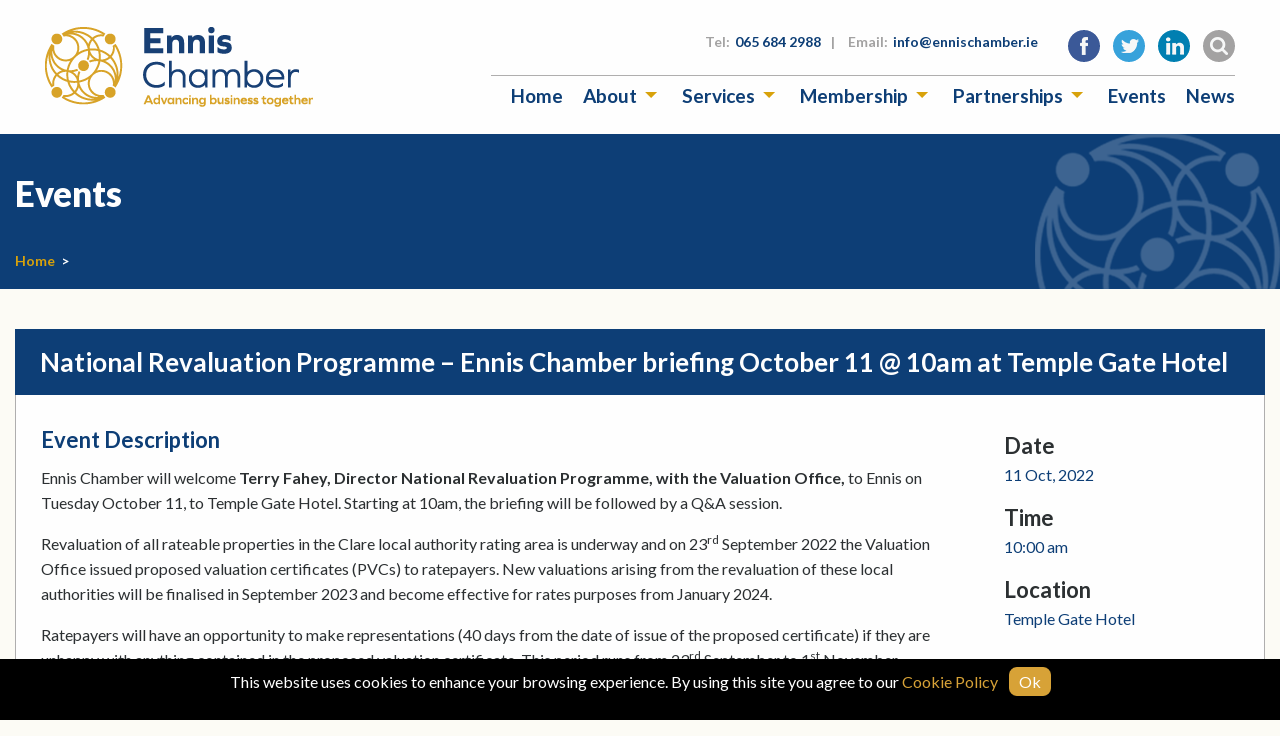

--- FILE ---
content_type: text/html; charset=UTF-8
request_url: https://www.ennischamber.ie/event/national-revaluation-programme-ennis-chamber-briefing-october-11-10am-at-temple-gate-hotel/
body_size: 16997
content:
<!doctype html>
<html lang="">
<head>
    <meta charset="utf-8">
<script type="text/javascript">
/* <![CDATA[ */
var gform;gform||(document.addEventListener("gform_main_scripts_loaded",function(){gform.scriptsLoaded=!0}),document.addEventListener("gform/theme/scripts_loaded",function(){gform.themeScriptsLoaded=!0}),window.addEventListener("DOMContentLoaded",function(){gform.domLoaded=!0}),gform={domLoaded:!1,scriptsLoaded:!1,themeScriptsLoaded:!1,isFormEditor:()=>"function"==typeof InitializeEditor,callIfLoaded:function(o){return!(!gform.domLoaded||!gform.scriptsLoaded||!gform.themeScriptsLoaded&&!gform.isFormEditor()||(gform.isFormEditor()&&console.warn("The use of gform.initializeOnLoaded() is deprecated in the form editor context and will be removed in Gravity Forms 3.1."),o(),0))},initializeOnLoaded:function(o){gform.callIfLoaded(o)||(document.addEventListener("gform_main_scripts_loaded",()=>{gform.scriptsLoaded=!0,gform.callIfLoaded(o)}),document.addEventListener("gform/theme/scripts_loaded",()=>{gform.themeScriptsLoaded=!0,gform.callIfLoaded(o)}),window.addEventListener("DOMContentLoaded",()=>{gform.domLoaded=!0,gform.callIfLoaded(o)}))},hooks:{action:{},filter:{}},addAction:function(o,r,e,t){gform.addHook("action",o,r,e,t)},addFilter:function(o,r,e,t){gform.addHook("filter",o,r,e,t)},doAction:function(o){gform.doHook("action",o,arguments)},applyFilters:function(o){return gform.doHook("filter",o,arguments)},removeAction:function(o,r){gform.removeHook("action",o,r)},removeFilter:function(o,r,e){gform.removeHook("filter",o,r,e)},addHook:function(o,r,e,t,n){null==gform.hooks[o][r]&&(gform.hooks[o][r]=[]);var d=gform.hooks[o][r];null==n&&(n=r+"_"+d.length),gform.hooks[o][r].push({tag:n,callable:e,priority:t=null==t?10:t})},doHook:function(r,o,e){var t;if(e=Array.prototype.slice.call(e,1),null!=gform.hooks[r][o]&&((o=gform.hooks[r][o]).sort(function(o,r){return o.priority-r.priority}),o.forEach(function(o){"function"!=typeof(t=o.callable)&&(t=window[t]),"action"==r?t.apply(null,e):e[0]=t.apply(null,e)})),"filter"==r)return e[0]},removeHook:function(o,r,t,n){var e;null!=gform.hooks[o][r]&&(e=(e=gform.hooks[o][r]).filter(function(o,r,e){return!!(null!=n&&n!=o.tag||null!=t&&t!=o.priority)}),gform.hooks[o][r]=e)}});
/* ]]> */
</script>

    <meta http-equiv="x-ua-compatible" content="ie=edge">
    <meta name="description" content="">
    <meta name="viewport" content="width=device-width, initial-scale=1.0, maximum-scale=1.0, user-scalable=0"/>
    <meta name="format-detection" content="telephone=no">

    <!-- CSS -->
    <link href="https://fonts.googleapis.com/css?family=Lato:300,300i,400,400i,700,700i,900,900i" rel="stylesheet">
    <link rel="stylesheet" type="text/css" href="https://www.ennischamber.ie/wp-content/themes/chamber/css/style.css"/>
    <link rel="stylesheet" type="text/css" href="https://www.ennischamber.ie/wp-content/themes/chamber/css/custom.css"/>

    
    <script src="https://maps.googleapis.com/maps/api/js?key=AIzaSyCQcd6ja9warNbyaoHp3h_o6sP0CEEcF9Q"></script>

    
<!-- MapPress Easy Google Maps Version:2.95.3 (https://www.mappresspro.com) -->
<link rel='stylesheet' id='tribe-events-views-v2-bootstrap-datepicker-styles-css' href='https://www.ennischamber.ie/wp-content/plugins/the-events-calendar/vendor/bootstrap-datepicker/css/bootstrap-datepicker.standalone.min.css?ver=6.15.13.1' type='text/css' media='all' />
<link rel='stylesheet' id='tec-variables-skeleton-css' href='https://www.ennischamber.ie/wp-content/plugins/the-events-calendar/common/build/css/variables-skeleton.css?ver=6.10.1' type='text/css' media='all' />
<link rel='stylesheet' id='tec-variables-full-css' href='https://www.ennischamber.ie/wp-content/plugins/the-events-calendar/common/build/css/variables-full.css?ver=6.10.1' type='text/css' media='all' />
<link rel='stylesheet' id='tribe-common-skeleton-style-css' href='https://www.ennischamber.ie/wp-content/plugins/the-events-calendar/common/build/css/common-skeleton.css?ver=6.10.1' type='text/css' media='all' />
<link rel='stylesheet' id='tribe-common-full-style-css' href='https://www.ennischamber.ie/wp-content/plugins/the-events-calendar/common/build/css/common-full.css?ver=6.10.1' type='text/css' media='all' />
<link rel='stylesheet' id='tribe-tooltipster-css-css' href='https://www.ennischamber.ie/wp-content/plugins/the-events-calendar/common/vendor/tooltipster/tooltipster.bundle.min.css?ver=6.10.1' type='text/css' media='all' />
<link rel='stylesheet' id='tribe-events-views-v2-skeleton-css' href='https://www.ennischamber.ie/wp-content/plugins/the-events-calendar/build/css/views-skeleton.css?ver=6.15.13.1' type='text/css' media='all' />
<link rel='stylesheet' id='tribe-events-views-v2-full-css' href='https://www.ennischamber.ie/wp-content/plugins/the-events-calendar/build/css/views-full.css?ver=6.15.13.1' type='text/css' media='all' />
<link rel='stylesheet' id='tribe-events-views-v2-print-css' href='https://www.ennischamber.ie/wp-content/plugins/the-events-calendar/build/css/views-print.css?ver=6.15.13.1' type='text/css' media='print' />
<!-- This site is running CAOS for WordPress -->
<meta name='robots' content='index, follow, max-image-preview:large, max-snippet:-1, max-video-preview:-1' />

	<!-- This site is optimized with the Yoast SEO plugin v26.7 - https://yoast.com/wordpress/plugins/seo/ -->
	<title>National Revaluation Programme - Ennis Chamber briefing October 11 @ 10am at Temple Gate Hotel - Ennis Chamber of Commerce | Co. Clare | Ireland</title>
	<link rel="canonical" href="https://www.ennischamber.ie/event/national-revaluation-programme-ennis-chamber-briefing-october-11-10am-at-temple-gate-hotel/" />
	<meta property="og:locale" content="en_GB" />
	<meta property="og:type" content="article" />
	<meta property="og:title" content="National Revaluation Programme - Ennis Chamber briefing October 11 @ 10am at Temple Gate Hotel - Ennis Chamber of Commerce | Co. Clare | Ireland" />
	<meta property="og:description" content="Ennis Chamber will welcome Terry Fahey, Director National Revaluation Programme, with the Valuation Office, to Ennis on Tuesday October 11, to Temple Gate Hotel. Starting at 10am, the briefing will be followed [&hellip;]" />
	<meta property="og:url" content="https://www.ennischamber.ie/event/national-revaluation-programme-ennis-chamber-briefing-october-11-10am-at-temple-gate-hotel/" />
	<meta property="og:site_name" content="Ennis Chamber of Commerce | Co. Clare | Ireland" />
	<meta name="twitter:card" content="summary_large_image" />
	<script type="application/ld+json" class="yoast-schema-graph">{"@context":"https://schema.org","@graph":[{"@type":"WebPage","@id":"https://www.ennischamber.ie/event/national-revaluation-programme-ennis-chamber-briefing-october-11-10am-at-temple-gate-hotel/","url":"https://www.ennischamber.ie/event/national-revaluation-programme-ennis-chamber-briefing-october-11-10am-at-temple-gate-hotel/","name":"National Revaluation Programme - Ennis Chamber briefing October 11 @ 10am at Temple Gate Hotel - Ennis Chamber of Commerce | Co. Clare | Ireland","isPartOf":{"@id":"https://www.ennischamber.ie/#website"},"datePublished":"2022-10-06T11:04:12+00:00","breadcrumb":{"@id":"https://www.ennischamber.ie/event/national-revaluation-programme-ennis-chamber-briefing-october-11-10am-at-temple-gate-hotel/#breadcrumb"},"inLanguage":"en-GB","potentialAction":[{"@type":"ReadAction","target":["https://www.ennischamber.ie/event/national-revaluation-programme-ennis-chamber-briefing-october-11-10am-at-temple-gate-hotel/"]}]},{"@type":"BreadcrumbList","@id":"https://www.ennischamber.ie/event/national-revaluation-programme-ennis-chamber-briefing-october-11-10am-at-temple-gate-hotel/#breadcrumb","itemListElement":[{"@type":"ListItem","position":1,"name":"Home","item":"https://www.ennischamber.ie/"},{"@type":"ListItem","position":2,"name":"Events","item":"https://www.ennischamber.ie/eventss/"},{"@type":"ListItem","position":3,"name":"National Revaluation Programme &#8211; Ennis Chamber briefing October 11 @ 10am at Temple Gate Hotel"}]},{"@type":"WebSite","@id":"https://www.ennischamber.ie/#website","url":"https://www.ennischamber.ie/","name":"Ennis Chamber of Commerce | Co. Clare | Ireland","description":"","potentialAction":[{"@type":"SearchAction","target":{"@type":"EntryPoint","urlTemplate":"https://www.ennischamber.ie/?s={search_term_string}"},"query-input":{"@type":"PropertyValueSpecification","valueRequired":true,"valueName":"search_term_string"}}],"inLanguage":"en-GB"},{"@type":"Event","name":"National Revaluation Programme &#8211; Ennis Chamber briefing October 11 @ 10am at Temple Gate Hotel","description":"Ennis Chamber will welcome Terry Fahey, Director National Revaluation Programme, with the Valuation Office, to Ennis on Tuesday October 11, to Temple Gate Hotel. Starting at 10am, the briefing will be followed [&hellip;]","url":"https://www.ennischamber.ie/event/national-revaluation-programme-ennis-chamber-briefing-october-11-10am-at-temple-gate-hotel/","eventAttendanceMode":"https://schema.org/OfflineEventAttendanceMode","eventStatus":"https://schema.org/EventScheduled","startDate":"2022-10-11T10:00:00+01:00","endDate":"2022-10-11T11:00:00+01:00","location":{"@type":"Place","name":"Temple Gate Hotel","description":"","url":"","address":{"@type":"PostalAddress","addressLocality":"Ennis","addressRegion":"Co Clare","addressCountry":"Ireland"},"telephone":"","sameAs":""},"organizer":{"@type":"Person","name":"Ennis Chamber","description":"","url":"https://www.ennischamber.ie/tee-time-ennis-chamber-golf-classic-set-for-september-14th/","telephone":"0656842988","email":"in&#102;o&#64;&#101;nn&#105;sc&#104;am&#98;er.&#105;e"},"@id":"https://www.ennischamber.ie/event/national-revaluation-programme-ennis-chamber-briefing-october-11-10am-at-temple-gate-hotel/#event","mainEntityOfPage":{"@id":"https://www.ennischamber.ie/event/national-revaluation-programme-ennis-chamber-briefing-october-11-10am-at-temple-gate-hotel/"}}]}</script>
	<!-- / Yoast SEO plugin. -->


<link rel='preconnect' href='//www.google-analytics.com' />
<link rel="alternate" title="oEmbed (JSON)" type="application/json+oembed" href="https://www.ennischamber.ie/wp-json/oembed/1.0/embed?url=https%3A%2F%2Fwww.ennischamber.ie%2Fevent%2Fnational-revaluation-programme-ennis-chamber-briefing-october-11-10am-at-temple-gate-hotel%2F" />
<link rel="alternate" title="oEmbed (XML)" type="text/xml+oembed" href="https://www.ennischamber.ie/wp-json/oembed/1.0/embed?url=https%3A%2F%2Fwww.ennischamber.ie%2Fevent%2Fnational-revaluation-programme-ennis-chamber-briefing-october-11-10am-at-temple-gate-hotel%2F&#038;format=xml" />
<style id='wp-img-auto-sizes-contain-inline-css' type='text/css'>
img:is([sizes=auto i],[sizes^="auto," i]){contain-intrinsic-size:3000px 1500px}
/*# sourceURL=wp-img-auto-sizes-contain-inline-css */
</style>

<link rel='stylesheet' id='tribe-events-v2-single-skeleton-css' href='https://www.ennischamber.ie/wp-content/plugins/the-events-calendar/build/css/tribe-events-single-skeleton.css?ver=6.15.13.1' type='text/css' media='all' />
<link rel='stylesheet' id='tribe-events-v2-single-skeleton-full-css' href='https://www.ennischamber.ie/wp-content/plugins/the-events-calendar/build/css/tribe-events-single-full.css?ver=6.15.13.1' type='text/css' media='all' />
<style id='wp-emoji-styles-inline-css' type='text/css'>

	img.wp-smiley, img.emoji {
		display: inline !important;
		border: none !important;
		box-shadow: none !important;
		height: 1em !important;
		width: 1em !important;
		margin: 0 0.07em !important;
		vertical-align: -0.1em !important;
		background: none !important;
		padding: 0 !important;
	}
/*# sourceURL=wp-emoji-styles-inline-css */
</style>
<link rel='stylesheet' id='wp-block-library-css' href='https://www.ennischamber.ie/wp-includes/css/dist/block-library/style.min.css?ver=6.9' type='text/css' media='all' />
<style id='wp-block-library-inline-css' type='text/css'>
/*wp_block_styles_on_demand_placeholder:696898fbef3b9*/
/*# sourceURL=wp-block-library-inline-css */
</style>
<style id='classic-theme-styles-inline-css' type='text/css'>
/*! This file is auto-generated */
.wp-block-button__link{color:#fff;background-color:#32373c;border-radius:9999px;box-shadow:none;text-decoration:none;padding:calc(.667em + 2px) calc(1.333em + 2px);font-size:1.125em}.wp-block-file__button{background:#32373c;color:#fff;text-decoration:none}
/*# sourceURL=/wp-includes/css/classic-themes.min.css */
</style>
<link rel='stylesheet' id='dc-cookie-notice-bar-css' href='https://www.ennischamber.ie/wp-content/plugins/cookie-notice-bar/public/css/dc-cookie-notice-bar-public.css?ver=1.3.0' type='text/css' media='all' />
<style id='dc-cookie-notice-bar-inline-css' type='text/css'>
#dc-cnb-container {
					    	bottom: 0;
						    background-color: #000000;
						    color: #ffffff;
						}

						#dc-cnb-button {
						    background-color: #d7a237;
						    color: #ffffff;
						    padding: 5px 10px;
						    border-radius: 8px;
						}

						#dc-cnb-read-more {
							color: #d7a237;
						}

						#dc-cnb-read-more:hover {
							color: #d6be93;
						}
/*# sourceURL=dc-cookie-notice-bar-inline-css */
</style>
<link rel='stylesheet' id='mappress-css' href='https://www.ennischamber.ie/wp-content/plugins/mappress-google-maps-for-wordpress/css/mappress.css?ver=2.95.3' type='text/css' media='all' />
<link rel='stylesheet' id='dashicons-css' href='https://www.ennischamber.ie/wp-includes/css/dashicons.min.css?ver=6.9' type='text/css' media='all' />
<link rel='stylesheet' id='to-top-css' href='https://www.ennischamber.ie/wp-content/plugins/to-top/public/css/to-top-public.css?ver=2.5.5' type='text/css' media='all' />
<link rel='stylesheet' id='slb_core-css' href='https://www.ennischamber.ie/wp-content/plugins/simple-lightbox/client/css/app.css?ver=2.9.4' type='text/css' media='all' />
<script type="text/javascript" src="https://www.ennischamber.ie/wp-includes/js/jquery/jquery.min.js?ver=3.7.1" id="jquery-core-js"></script>
<script type="text/javascript" src="https://www.ennischamber.ie/wp-includes/js/jquery/jquery-migrate.min.js?ver=3.4.1" id="jquery-migrate-js"></script>
<script type="text/javascript" src="https://www.ennischamber.ie/wp-content/plugins/the-events-calendar/common/build/js/tribe-common.js?ver=9c44e11f3503a33e9540" id="tribe-common-js"></script>
<script type="text/javascript" src="https://www.ennischamber.ie/wp-content/plugins/the-events-calendar/build/js/views/breakpoints.js?ver=4208de2df2852e0b91ec" id="tribe-events-views-v2-breakpoints-js"></script>
<script type="text/javascript" id="dc-cookie-notice-bar-js-extra">
/* <![CDATA[ */
var php_var = {"ajax_url":"https://www.ennischamber.ie/wp-admin/admin-ajax.php"};
//# sourceURL=dc-cookie-notice-bar-js-extra
/* ]]> */
</script>
<script type="text/javascript" src="https://www.ennischamber.ie/wp-content/plugins/cookie-notice-bar/public/js/dc-cookie-notice-bar-public.js?ver=1.3.0" id="dc-cookie-notice-bar-js"></script>
<script type="text/javascript" id="to-top-js-extra">
/* <![CDATA[ */
var to_top_options = {"scroll_offset":"100","icon_opacity":"65","style":"icon","icon_type":"dashicons-arrow-up-alt2","icon_color":"#ffffff","icon_bg_color":"#d6981b","icon_size":"32","border_radius":"5","image":"https://www.ennischamber.ie/wp-content/plugins/to-top/admin/images/default.png","image_width":"65","image_alt":"","location":"bottom-right","margin_x":"20","margin_y":"20","show_on_admin":"0","enable_autohide":"0","autohide_time":"2","enable_hide_small_device":"0","small_device_max_width":"640","reset":"0"};
//# sourceURL=to-top-js-extra
/* ]]> */
</script>
<script async type="text/javascript" src="https://www.ennischamber.ie/wp-content/plugins/to-top/public/js/to-top-public.js?ver=2.5.5" id="to-top-js"></script>
<script type="text/javascript" src="https://www.ennischamber.ie/wp-content/themes/chamber/js/myloadmore.js?ver=6.9" id="my_loadmore-js"></script>
<script data-cfasync="false" type="text/javascript" src="https://www.ennischamber.ie/wp-content/uploads/caos/323bbec0.js?id=G-ZLG6W05N38" id="caos-gtag-js"></script>
<script data-cfasync="false" type="text/javascript" id="caos-gtag-js-after">
/* <![CDATA[ */
    window.dataLayer = window.dataLayer || [];

    function gtag() {
        dataLayer.push(arguments);
    }

    gtag('js', new Date());
    gtag('config', 'G-ZLG6W05N38', {"cookie_domain":"www.ennischamber.ie","cookie_flags":"samesite=none;secure","allow_google_signals":true});
	
//# sourceURL=caos-gtag-js-after
/* ]]> */
</script>
<link rel="https://api.w.org/" href="https://www.ennischamber.ie/wp-json/" /><link rel="alternate" title="JSON" type="application/json" href="https://www.ennischamber.ie/wp-json/wp/v2/tribe_events/14491" /><link rel="EditURI" type="application/rsd+xml" title="RSD" href="https://www.ennischamber.ie/xmlrpc.php?rsd" />
<link rel='shortlink' href='https://www.ennischamber.ie/?p=14491' />
<meta name="tec-api-version" content="v1"><meta name="tec-api-origin" content="https://www.ennischamber.ie"><link rel="alternate" href="https://www.ennischamber.ie/wp-json/tribe/events/v1/events/14491" /><!-- Google Analytics is disabled, Reason: GA ID is not set (v1.5.0)-->
<link rel="icon" href="https://www.ennischamber.ie/wp-content/uploads/2018/03/favicon-45x45.png" sizes="32x32" />
<link rel="icon" href="https://www.ennischamber.ie/wp-content/uploads/2018/03/favicon-600x600.png" sizes="192x192" />
<link rel="apple-touch-icon" href="https://www.ennischamber.ie/wp-content/uploads/2018/03/favicon-600x600.png" />
<meta name="msapplication-TileImage" content="https://www.ennischamber.ie/wp-content/uploads/2018/03/favicon-600x600.png" />
		<style type="text/css" id="wp-custom-css">
			

body {
    overflow-x: hidden;
}

.content h4 {
    margin-bottom: 5px;
    margin-top: 10px;
}

/*Gravity Form*/
.gform_wrapper .form_saved_message {
    background-color: rgb(252, 251, 245);
}

.form_saved_message_sent {
    background-color: rgb(252, 251, 245);
}

.form_saved_message_sent {
    color: rgb(13, 62, 118);
}
/*Gravity Form*/

div.form_saved_message div.form_saved_message_emailform form input[type="submit"] {
    background-color: rgb(252, 251, 245);
    border: 1px solid rgb(216, 162, 11);
	color: rgb(20, 68, 122);
}

.page-template-members a.button.solid {
    display: none;
}

dl, ol, ul {
    list-style-position: inside;
}

.su-button-style-flat span {
    padding: 11px 16px!important;
    font-size: 18px!important;
}

.sponsors {
    background: #fff;
}

.su-spoiler-title {
    font-size: 16px!important;
    text-transform: capitalize;
}

.member-main__body .medium-auto ul li::before, .content ul li::before,
.jobs-entry__text ul li::before {
    color: #0e3e75;
    content: "• ";
    margin-left: -1rem;
    margin-right: .25rem;
}

.member-main__body .medium-auto ul, 
.content ul, .jobs-entry__text ul  {
    margin-left: 1rem;
    list-style-type: none;
}

.submenu a {
    line-height: 1.3;
}

span.su-spoiler-icon {
    font-size: 1.35rem;
    text-transform: capitalize;
}

.su-spoiler-style-default {
  color: #d8a329;
}

.su-spoiler-style-default:hover .su-spoiler-title, .su-spoiler-style-default:hover span.su-spoiler-icon{
    color: #d8a329;
}

.su-spoiler-content {
    color: #2c3032;
}

.su-spoiler-closed {
    color: #0e3e75;
}

.content img {
    padding-bottom: 1.2rem;
}

.content h3 {
    font-size: 1.5rem;
    text-transform: none;    font-weight: bold;
}

.content h4 {
    font-size: 1.25rem;
    font-weight: bold;
    margin-bottom: 5px;
}

.content h6 {
    font-size: 1.1rem;
    font-weight: bold;

}


.single-tribe_events .ssbp-wrap {
	    margin-top: 1.5rem;
    margin-bottom: 1.25rem;
}

.gallery-item {
    padding: 10px;
}

.content .gallery-item img {
    padding-bottom: 0px;
    margin-bottom: 5px;
}

.wp-caption-text {
    font-size: .8rem;
    line-height: 1.3;
    padding: 0 10px 0 10px;
}

a.show-mobile {
	display: none;
}

.su-table.su-table-responsive th {
    text-align: center !important;
    padding: 1em !important;
    font-size: 1em !important;
    font-weight: 800!important;
    color: #fff !important;
    border: 1px solid #142840 !important;
    background: #0e3e75 !important;
}

.su-table.su-table-responsive table.members-table{
    width: 100% !important;
}


button.flickity-prev-next-button {
    opacity: 0.5;
}

button.flickity-prev-next-button:hover {
    opacity: 0.75;
}

button.js-cm-submit-button {
    display: inline-block;
    vertical-align: middle;
    margin: 0;
    font-family: inherit;
    padding: 10px 15px;
    -webkit-appearance: none;
    border: 1px solid transparent;
    border-radius: 0;
    transition: background-color .25s ease-out,color .25s ease-out;
    font-size: 1.125rem;
    line-height: 1;
    text-align: center;
    cursor: pointer;
    background-color: #d8a20b;
    color: #fefefe;
    text-transform: uppercase;
    font-weight: 700;
    text-decoration: none!important;
    outline: 0!important;
    margin-top: .5rem;
}

button.js-cm-submit-button:hover {
    background-color: #b88a09;
    border-color: #b88a09;
}

.su-button-style-flat span {
    padding: 11px 16px!important;
    font-size: 18px!important;
    font-weight: 700;
}


.su-box-title {
    font-size: 28px!important;
}

.su-button-style-flat:hover span {
    top: 0px; 
    background-color: #b88a09;
    border-color: #b88a09;
}

form#subForm input {
    margin: .5rem 0 1rem 0;
}

form#subForm label {
    font-weight: 700;
}

body.page div#ssba-classic-2 {
    display: none!important;
}

.jobs-entry__text h2 {
    font-weight: 900;
    font-size: 1.875rem;
    color: #0d3e76;
    margin-bottom: .625rem;
}


.jobs-entry__text h3 {
    font-size: 1.5rem;
    text-transform: none;
    font-weight: bold;
    margin-bottom: .3125rem;
}

.jobs-entry__text {
    background: #fefefe;
    border: 1px solid #afaeae;
    padding: 1.5625rem!important;
    margin-bottom: 2.1875rem;
	    margin-right: .9375rem;
    margin-left: .9375rem;
}

.content h3 {
    margin-bottom: 1rem;
}

.content img, .content .gallery-item img, #gallery-2 img {
    border: 	2px solid #d9a20c!important;
    padding: .2rem;
}

.gallery dd.wp-caption-text {
    display: none;
}

#slb_viewer_wrap .slb_theme_slb_default .slb_group_status {
    color: #777;
    font-style: normal!important;
    font-size: 16px!important;
}

#slb_viewer_wrap .slb_theme_slb_default .slb_data_title, #slb_viewer_wrap .slb_theme_slb_default .slb_group_status {
    margin-right: .2em;
    font-weight: 700;
    color: #0d3e76;
    font-size: 24px;
    margin: 0;
    font-family: "Lato",sans-serif!important;
    font-style: normal;
    display: block;
    text-align: center;
    padding: 0.3rem 0 0!important;
}

#slb_viewer_wrap .slb_theme_slb_default .slb_container {
    box-shadow: 0 0 64px -40px #fcfcfc;
    border-radius: 0px!important;
    background: #fefefe!important;
    border: 1px solid #afaeae!important;
}


body.page-id-1130 .widget_text.card-widget {
	display: none;
}

/* Fix borders in Map */
.content .mapp-layout img {
    border: unset !important;
}

/*
 * 
 * Responsive 
 * 
 * */

@media print, screen and (min-width: 70em){
.main-carousel .carousel-cell {
    height: 40.625rem;
}
}

@media screen and (max-width: 70em){

	.main-carousel {
    margin-bottom: 3rem;
}
	
}

@media screen and (max-width: 40em){

	.main-carousel {
    margin-bottom: 2rem;
}
	
}

@media screen and (min-width: 40em){
	.page-top h1 {
    font-size: 2.1875rem;
    margin-bottom: 2.2rem;
}

.page-top .grid-container {
    padding-top: 2.2rem;
}

	
}


@media screen and (max-width: 450px){
	
a.show-mobile {
	display: block;
}	
	
	a.hide-mobile {
	display: none;
}
	
	th.email {
    width: 40%;
}
	
}		</style>
		<!-- To Top Custom CSS --><style type='text/css'>#to_top_scrollup {background-color: #d6981b;opacity: 0.65;}</style></head>
<body data-rsssl=1 class="wp-singular tribe_events-template-default single single-tribe_events postid-14491 wp-theme-chamber tribe-no-js page-template-ennis-chamber events-single tribe-events-style-full tribe-events-style-theme">

<header class="header">

     <div class="grid-container">
        <div class="grid-x grid-padding-x align-middle">

            <div class="cell header__logo-holder">
                <a class="header__logo" href="/"></a>
            </div>

            <div class="cell header__spacer"></div>

            <div class="cell header__links-holder">

                <div class="header__top-links">
                    <div class="grid-x grid-padding-x align-middle align-middle">

                        <div class="cell auto show-for-large"></div>

                        <div class="cell small-12 header__top-links-contacts for-toggle">
                            <span class="label">Tel: </span><a href="tel:065 684 2988">065 684 2988</a><span class="sep">|</span>
                            <span class="label">Email: </span><a href="mailto:info@ennischamber.ie">info@ennischamber.ie</a>
                        </div>

                        <div class="cell small-12 medium-shrink for-toggle hide search-form-holder">

                            <form role="search" method="get" class="search-form" action="https://www.ennischamber.ie/">
                                <input type="search" class="search-field"
                                       placeholder="Search …"
                                       value="" name="s"
                                       title="Search for:" />
                            </form>

                        </div>

                        <div class="cell small-12 header__top-links-icons">
                                                                                        <a class="social-link social-link--facebook for-toggle" href="https://www.facebook.com/EnnisChamber/" rel="nofollow" target="_blank"></a>
                            
                                                        <a class="social-link social-link--twitter for-toggle" href="https://twitter.com/ennischamber?lang=en" rel="nofollow" target="_blank"></a>
                            
                                                        <a class="social-link social-link--linkedin for-toggle" href="https://www.linkedin.com/groups?home=&gid=4250564&trk=anet_ug_hm" rel="nofollow" target="_blank"></a>
                            
                            
                            <a class="social-link social-link--search" href=""></a>

                            <a class="social-link social-link--menu hide-for-large" href="#"></a>
                        </div>

                    </div>
                </div>

                <div class="header__menu-holder">
                    <div id="main-menu">
                        <ul id="menu-main-menu" class="vertical large-horizontal menu" data-responsive-menu="small-dropdown"><li id="menu-item-103" class="menu-item menu-item-type-post_type menu-item-object-page menu-item-home menu-item-103"><a href="https://www.ennischamber.ie/">Home</a></li>
<li id="menu-item-218" class="menu-item menu-item-type-post_type menu-item-object-page menu-item-has-children menu-item-218"><a href="https://www.ennischamber.ie/about/">About</a>
<ul class="vertical menu">
	<li id="menu-item-9439" class="menu-item menu-item-type-post_type menu-item-object-page menu-item-9439"><a href="https://www.ennischamber.ie/about/">About Us</a></li>
	<li id="menu-item-8286" class="menu-item menu-item-type-post_type menu-item-object-page menu-item-8286"><a href="https://www.ennischamber.ie/about/what-we-do/">What We Do</a></li>
	<li id="menu-item-620" class="menu-item menu-item-type-post_type menu-item-object-page menu-item-620"><a href="https://www.ennischamber.ie/about/our-people/">Our People</a></li>
	<li id="menu-item-9398" class="menu-item menu-item-type-post_type menu-item-object-page menu-item-9398"><a href="https://www.ennischamber.ie/about/why-ennis/">Why Ennis</a></li>
</ul>
</li>
<li id="menu-item-217" class="menu-item menu-item-type-post_type menu-item-object-page menu-item-has-children menu-item-217"><a href="https://www.ennischamber.ie/services-2/">Services</a>
<ul class="vertical menu">
	<li id="menu-item-9442" class="menu-item menu-item-type-post_type menu-item-object-page menu-item-9442"><a href="https://www.ennischamber.ie/services-2/">Our Services</a></li>
	<li id="menu-item-639" class="menu-item menu-item-type-post_type menu-item-object-page menu-item-639"><a href="https://www.ennischamber.ie/services-2/certificates-of-origin/">Certificates of Origin</a></li>
	<li id="menu-item-14154" class="menu-item menu-item-type-post_type menu-item-object-page menu-item-14154"><a href="https://www.ennischamber.ie/services-2/business-awards/">Clare Business Excellence Awards 2025</a></li>
</ul>
</li>
<li id="menu-item-105" class="menu-item menu-item-type-post_type menu-item-object-page menu-item-has-children menu-item-105"><a href="https://www.ennischamber.ie/membership/">Membership</a>
<ul class="vertical menu">
	<li id="menu-item-9440" class="menu-item menu-item-type-post_type menu-item-object-page menu-item-9440"><a href="https://www.ennischamber.ie/membership/">Become a Member</a></li>
	<li id="menu-item-1120" class="menu-item menu-item-type-post_type menu-item-object-page menu-item-1120"><a href="https://www.ennischamber.ie/membership/online-application/">Online Application</a></li>
	<li id="menu-item-106" class="menu-item menu-item-type-post_type menu-item-object-page menu-item-106"><a href="https://www.ennischamber.ie/membership/members/">Members Directory</a></li>
	<li id="menu-item-476" class="menu-item menu-item-type-post_type menu-item-object-page menu-item-476"><a href="https://www.ennischamber.ie/membership/promotions/">Promotions</a></li>
</ul>
</li>
<li id="menu-item-681" class="menu-item menu-item-type-post_type menu-item-object-page menu-item-has-children menu-item-681"><a href="https://www.ennischamber.ie/partnerships/">Partnerships</a>
<ul class="vertical menu">
	<li id="menu-item-9441" class="menu-item menu-item-type-post_type menu-item-object-page menu-item-9441"><a href="https://www.ennischamber.ie/partnerships/">Our Partnerships</a></li>
	<li id="menu-item-660" class="menu-item menu-item-type-post_type menu-item-object-page menu-item-660"><a href="https://www.ennischamber.ie/partnerships/ennis-coach-friendly-destination/">Coach Friendly Destination</a></li>
	<li id="menu-item-685" class="menu-item menu-item-type-post_type menu-item-object-page menu-item-685"><a href="https://www.ennischamber.ie/partnerships/tidy-towns/">Tidy Towns</a></li>
	<li id="menu-item-654" class="menu-item menu-item-type-post_type menu-item-object-page menu-item-654"><a href="https://www.ennischamber.ie/partnerships/purple-flag/">Purple Flag</a></li>
	<li id="menu-item-14480" class="menu-item menu-item-type-post_type menu-item-object-page menu-item-14480"><a href="https://www.ennischamber.ie/partnerships/aec-2/">Atlantic Economic Corridor (AEC)</a></li>
	<li id="menu-item-12322" class="menu-item menu-item-type-post_type menu-item-object-page menu-item-12322"><a href="https://www.ennischamber.ie/partnerships/ennis-street-radio-2020/">Ennis Street Radio 2020</a></li>
</ul>
</li>
<li id="menu-item-13960" class="menu-item menu-item-type-post_type menu-item-object-page menu-item-13960"><a href="https://www.ennischamber.ie/events/">Events</a></li>
<li id="menu-item-108" class="menu-item menu-item-type-post_type menu-item-object-page menu-item-108"><a href="https://www.ennischamber.ie/news/">News</a></li>
</ul>
                    </div>
                </div>
            </div>

        </div>
     </div>

</header>


<section class="page-top">
    <div class="grid-container">

        <div class="grid-x grid-padding-x">
            <div class="cell small-12">
                <h1>Events</h1>
            </div>

            <div class="cell small-12 align-self-bottom breadcrumbs">
                <span property="itemListElement" typeof="ListItem"><a property="item" typeof="WebPage" href="https://www.ennischamber.ie" class="home"><span property="name">Home</span></a><meta property="position" content="1"></span><span class="sep">&gt;</span><span property="itemListElement" typeof="ListItem"><span property="name"></span><meta property="position" content="2"></span>            </div>
        </div>

    </div>
</section>

    <div class="grid-container">
        <div class="grid-x grid-padding-x">

            <div class="cell small-12">

                <div class="member-main member-main--job">
                    <div class="member-main__header">
                        <h2>National Revaluation Programme &#8211; Ennis Chamber briefing October 11 @ 10am at Temple Gate Hotel</h2>
                    </div>

                    <div class="member-main__body">
                        <div class="grid-x grid-padding-x">
                            <div class="cell small-12 medium-auto">

                                <div class="cell small-12 event-item__meta hide-for-medium">
                                    <div class="grid-x grid-padding-x">
                                        <div class="cell small-12 medium-shrink">
                                            <span class="event-item__time">11 Oct, 2022, 10:00 am</span>
                                        </div>
                                        <div class="cell small-12 medium-shrink">
                                            <span class="event-item__location">Temple Gate Hotel</span>
                                        </div>
                                    </div>
                                </div>

                                <h4>Event Description</h4>

                                
                                <p class="x_MsoNormal">Ennis Chamber will welcome <b>Terry Fahey, Director National Revaluation Programme, with the Valuation Office, </b>to Ennis on Tuesday October 11, to Temple Gate Hotel. Starting at 10am, the briefing will be followed by a Q&amp;A session.</p>
<p class="x_MsoNormal">Revaluation of all rateable properties in the Clare local authority rating area is underway and on 23<sup>rd</sup> September 2022 the Valuation Office issued proposed valuation certificates (PVCs) to ratepayers. New valuations arising from the revaluation of these local authorities will be finalised in September 2023 and become effective for rates purposes from January 2024.</p>
<p class="x_MsoNormal">Ratepayers will have an opportunity to make representations (40 days from the date of issue of the proposed certificate) if they are unhappy with anything contained in the proposed valuation certificate. This period runs from 23<sup>rd</sup> September to 1<sup>st</sup> November 2022.</p>
<p class="x_MsoNormal">This is an excellent opportunity to ask questions of the Director of the National Revaluation Programme.  To attend the briefing on Tuesday October 11<sup>th</sup> at 10am, please book your place via email to:  info@ennischamber.ie</p>
<p class="x_MsoNormal">

                                
                                <div class="event-form">
                                    <h4>Event Enquiry</h4>

                                    
                <div class='gf_browser_unknown gform_wrapper gform_legacy_markup_wrapper gform-theme--no-framework' data-form-theme='legacy' data-form-index='0' id='gform_wrapper_3' ><div id='gf_3' class='gform_anchor' tabindex='-1'></div><form method='post' enctype='multipart/form-data' target='gform_ajax_frame_3' id='gform_3'  action='/event/national-revaluation-programme-ennis-chamber-briefing-october-11-10am-at-temple-gate-hotel/#gf_3' data-formid='3' novalidate>
                        <div class='gform-body gform_body'><ul id='gform_fields_3' class='gform_fields top_label form_sublabel_below description_below validation_below'><li id="field_3_7" class="gfield gfield--type-hidden gform_hidden field_sublabel_below gfield--no-description field_description_below field_validation_below gfield_visibility_visible"  ><div class='ginput_container ginput_container_text'><input name='input_7' id='input_3_7' type='hidden' class='gform_hidden'  aria-invalid="false" value='' /></div></li><li id="field_3_8" class="gfield gfield--type-hidden gform_hidden field_sublabel_below gfield--no-description field_description_below field_validation_below gfield_visibility_visible"  ><div class='ginput_container ginput_container_text'><input name='input_8' id='input_3_8' type='hidden' class='gform_hidden'  aria-invalid="false" value='https://www.ennischamber.ie/event/national-revaluation-programme-ennis-chamber-briefing-october-11-10am-at-temple-gate-hotel/' /></div></li><li id="field_3_5" class="gfield gfield--type-text gf_left_half gfield_contains_required field_sublabel_below gfield--no-description field_description_below field_validation_below gfield_visibility_visible"  ><label class='gfield_label gform-field-label' for='input_3_5'>First Name<span class="gfield_required"><span class="gfield_required gfield_required_asterisk">*</span></span></label><div class='ginput_container ginput_container_text'><input name='input_5' id='input_3_5' type='text' value='' class='medium'    placeholder='First Name' aria-required="true" aria-invalid="false"   /></div></li><li id="field_3_6" class="gfield gfield--type-text gf_right_half gfield_contains_required field_sublabel_below gfield--no-description field_description_below field_validation_below gfield_visibility_visible"  ><label class='gfield_label gform-field-label' for='input_3_6'>Last Name<span class="gfield_required"><span class="gfield_required gfield_required_asterisk">*</span></span></label><div class='ginput_container ginput_container_text'><input name='input_6' id='input_3_6' type='text' value='' class='medium'    placeholder='Last Name' aria-required="true" aria-invalid="false"   /></div></li><li id="field_3_2" class="gfield gfield--type-email gf_left_half gfield_contains_required field_sublabel_below gfield--no-description field_description_below field_validation_below gfield_visibility_visible"  ><label class='gfield_label gform-field-label screen-reader-text' for='input_3_2'>Email<span class="gfield_required"><span class="gfield_required gfield_required_asterisk">*</span></span></label><div class='ginput_container ginput_container_email'>
                            <input name='input_2' id='input_3_2' type='email' value='' class='medium'   placeholder='Email' aria-required="true" aria-invalid="false"  />
                        </div></li><li id="field_3_3" class="gfield gfield--type-phone gf_right_half gfield_contains_required field_sublabel_below gfield--no-description field_description_below field_validation_below gfield_visibility_visible"  ><label class='gfield_label gform-field-label screen-reader-text' for='input_3_3'>Phone<span class="gfield_required"><span class="gfield_required gfield_required_asterisk">*</span></span></label><div class='ginput_container ginput_container_phone'><input name='input_3' id='input_3_3' type='tel' value='' class='medium'  placeholder='Phone' aria-required="true" aria-invalid="false"   /></div></li><li id="field_3_4" class="gfield gfield--type-textarea gfield_contains_required field_sublabel_below gfield--no-description field_description_below field_validation_below gfield_visibility_visible"  ><label class='gfield_label gform-field-label screen-reader-text' for='input_3_4'>Message<span class="gfield_required"><span class="gfield_required gfield_required_asterisk">*</span></span></label><div class='ginput_container ginput_container_textarea'><textarea name='input_4' id='input_3_4' class='textarea medium'    placeholder='Message' aria-required="true" aria-invalid="false"   rows='10' cols='50'></textarea></div></li></ul></div>
        <div class='gform-footer gform_footer top_label'> <input type='submit' id='gform_submit_button_3' class='gform_button button' onclick='gform.submission.handleButtonClick(this);' data-submission-type='submit' value='Submit'  /> <input type='hidden' name='gform_ajax' value='form_id=3&amp;title=&amp;description=&amp;tabindex=0&amp;theme=legacy&amp;styles=[]&amp;hash=1459ea2cd26a685ac641f995271274e0' />
            <input type='hidden' class='gform_hidden' name='gform_submission_method' data-js='gform_submission_method_3' value='iframe' />
            <input type='hidden' class='gform_hidden' name='gform_theme' data-js='gform_theme_3' id='gform_theme_3' value='legacy' />
            <input type='hidden' class='gform_hidden' name='gform_style_settings' data-js='gform_style_settings_3' id='gform_style_settings_3' value='[]' />
            <input type='hidden' class='gform_hidden' name='is_submit_3' value='1' />
            <input type='hidden' class='gform_hidden' name='gform_submit' value='3' />
            
            <input type='hidden' class='gform_hidden' name='gform_unique_id' value='' />
            <input type='hidden' class='gform_hidden' name='state_3' value='WyJbXSIsIjM3MDc2NzM2ZmVlMTgyNmVkNmRiNzY3N2YxM2E3NDhkIl0=' />
            <input type='hidden' autocomplete='off' class='gform_hidden' name='gform_target_page_number_3' id='gform_target_page_number_3' value='0' />
            <input type='hidden' autocomplete='off' class='gform_hidden' name='gform_source_page_number_3' id='gform_source_page_number_3' value='1' />
            <input type='hidden' name='gform_field_values' value='' />
            
        </div>
                        </form>
                        </div>
		                <iframe style='display:none;width:0px;height:0px;' src='about:blank' name='gform_ajax_frame_3' id='gform_ajax_frame_3' title='This iframe contains the logic required to handle Ajax powered Gravity Forms.'></iframe>
		                <script type="text/javascript">
/* <![CDATA[ */
 gform.initializeOnLoaded( function() {gformInitSpinner( 3, 'https://www.ennischamber.ie/wp-content/plugins/gravityforms/images/spinner.svg', true );jQuery('#gform_ajax_frame_3').on('load',function(){var contents = jQuery(this).contents().find('*').html();var is_postback = contents.indexOf('GF_AJAX_POSTBACK') >= 0;if(!is_postback){return;}var form_content = jQuery(this).contents().find('#gform_wrapper_3');var is_confirmation = jQuery(this).contents().find('#gform_confirmation_wrapper_3').length > 0;var is_redirect = contents.indexOf('gformRedirect(){') >= 0;var is_form = form_content.length > 0 && ! is_redirect && ! is_confirmation;var mt = parseInt(jQuery('html').css('margin-top'), 10) + parseInt(jQuery('body').css('margin-top'), 10) + 100;if(is_form){jQuery('#gform_wrapper_3').html(form_content.html());if(form_content.hasClass('gform_validation_error')){jQuery('#gform_wrapper_3').addClass('gform_validation_error');} else {jQuery('#gform_wrapper_3').removeClass('gform_validation_error');}setTimeout( function() { /* delay the scroll by 50 milliseconds to fix a bug in chrome */ jQuery(document).scrollTop(jQuery('#gform_wrapper_3').offset().top - mt); }, 50 );if(window['gformInitDatepicker']) {gformInitDatepicker();}if(window['gformInitPriceFields']) {gformInitPriceFields();}var current_page = jQuery('#gform_source_page_number_3').val();gformInitSpinner( 3, 'https://www.ennischamber.ie/wp-content/plugins/gravityforms/images/spinner.svg', true );jQuery(document).trigger('gform_page_loaded', [3, current_page]);window['gf_submitting_3'] = false;}else if(!is_redirect){var confirmation_content = jQuery(this).contents().find('.GF_AJAX_POSTBACK').html();if(!confirmation_content){confirmation_content = contents;}jQuery('#gform_wrapper_3').replaceWith(confirmation_content);jQuery(document).scrollTop(jQuery('#gf_3').offset().top - mt);jQuery(document).trigger('gform_confirmation_loaded', [3]);window['gf_submitting_3'] = false;wp.a11y.speak(jQuery('#gform_confirmation_message_3').text());}else{jQuery('#gform_3').append(contents);if(window['gformRedirect']) {gformRedirect();}}jQuery(document).trigger("gform_pre_post_render", [{ formId: "3", currentPage: "current_page", abort: function() { this.preventDefault(); } }]);        if (event && event.defaultPrevented) {                return;        }        const gformWrapperDiv = document.getElementById( "gform_wrapper_3" );        if ( gformWrapperDiv ) {            const visibilitySpan = document.createElement( "span" );            visibilitySpan.id = "gform_visibility_test_3";            gformWrapperDiv.insertAdjacentElement( "afterend", visibilitySpan );        }        const visibilityTestDiv = document.getElementById( "gform_visibility_test_3" );        let postRenderFired = false;        function triggerPostRender() {            if ( postRenderFired ) {                return;            }            postRenderFired = true;            gform.core.triggerPostRenderEvents( 3, current_page );            if ( visibilityTestDiv ) {                visibilityTestDiv.parentNode.removeChild( visibilityTestDiv );            }        }        function debounce( func, wait, immediate ) {            var timeout;            return function() {                var context = this, args = arguments;                var later = function() {                    timeout = null;                    if ( !immediate ) func.apply( context, args );                };                var callNow = immediate && !timeout;                clearTimeout( timeout );                timeout = setTimeout( later, wait );                if ( callNow ) func.apply( context, args );            };        }        const debouncedTriggerPostRender = debounce( function() {            triggerPostRender();        }, 200 );        if ( visibilityTestDiv && visibilityTestDiv.offsetParent === null ) {            const observer = new MutationObserver( ( mutations ) => {                mutations.forEach( ( mutation ) => {                    if ( mutation.type === 'attributes' && visibilityTestDiv.offsetParent !== null ) {                        debouncedTriggerPostRender();                        observer.disconnect();                    }                });            });            observer.observe( document.body, {                attributes: true,                childList: false,                subtree: true,                attributeFilter: [ 'style', 'class' ],            });        } else {            triggerPostRender();        }    } );} ); 
/* ]]> */
</script>
                                </div>
                                
                            </div>

                            <div class="cell small-12 medium-shrink">
                                <div class="member-main__contacts">
                                    <ul>
                                        <li>
                                            <h5>Date</h5>
                                            <p>11 Oct, 2022</p>
                                        </li>

                                        <li>
                                            <h5>Time</h5>
                                            <p>10:00 am</p>
                                        </li>

                                                                                    <li>
                                                <h5>Location</h5>
                                                <p>Temple Gate Hotel</p>
                                            </li>
                                        
                                        
                                        

                                        
                                        
                                    </ul>
                                </div>
                            </div>

                            
                            <div class="cell small-12">
                                <a class="back-link" href="/events/">&larr; View all events</a>
                            </div>

                            <div class="cell small-12">
                                <!-- Simple Share Buttons Adder (8.5.3) simplesharebuttons.com --><div class="ssba-classic-2 ssba ssbp-wrap alignleft ssbp--theme-1"><div style="text-align:left"><span class="ssba-share-text">Share this...</span><br/><a data-site="facebook" class="ssba_facebook_share ssba_share_link" href="https://www.facebook.com/sharer.php?t=&u=https://www.ennischamber.ie/event/national-revaluation-programme-ennis-chamber-briefing-october-11-10am-at-temple-gate-hotel/"  target=_blank  style="color:; background-color: ; height: 48px; width: 48px; " ><img src="https://www.ennischamber.ie/wp-content/plugins/simple-share-buttons-adder/buttons/somacro/facebook.png" style="width: 35px;" title="facebook" class="ssba ssba-img" alt="Share on facebook" /><div title="Facebook" class="ssbp-text">Facebook</div></a><a data-site="pinterest" class="ssba_pinterest_share ssba_share_link" href="https://pinterest.com/pin/create/button/?description=&media=&url=https://www.ennischamber.ie/event/national-revaluation-programme-ennis-chamber-briefing-october-11-10am-at-temple-gate-hotel/"  target=_blank  style="color:; background-color: ; height: 48px; width: 48px; " ><img src="https://www.ennischamber.ie/wp-content/plugins/simple-share-buttons-adder/buttons/somacro/pinterest.png" style="width: 35px;" title="pinterest" class="ssba ssba-img" alt="Share on pinterest" /><div title="Pinterest" class="ssbp-text">Pinterest</div></a><a data-site="twitter" class="ssba_twitter_share ssba_share_link" href="https://twitter.com/intent/tweet?text=&url=https://www.ennischamber.ie/event/national-revaluation-programme-ennis-chamber-briefing-october-11-10am-at-temple-gate-hotel/&via="  target=_blank  style="color:; background-color: ; height: 48px; width: 48px; " ><img src="https://www.ennischamber.ie/wp-content/plugins/simple-share-buttons-adder/buttons/somacro/twitter.png" style="width: 35px;" title="twitter" class="ssba ssba-img" alt="Share on twitter" /><div title="Twitter" class="ssbp-text">Twitter</div></a><a data-site="linkedin" class="ssba_linkedin_share ssba_share_link" href="https://www.linkedin.com/shareArticle?title=&url=https://www.ennischamber.ie/event/national-revaluation-programme-ennis-chamber-briefing-october-11-10am-at-temple-gate-hotel/"  target=_blank  style="color:; background-color: ; height: 48px; width: 48px; " ><img src="https://www.ennischamber.ie/wp-content/plugins/simple-share-buttons-adder/buttons/somacro/linkedin.png" style="width: 35px;" title="linkedin" class="ssba ssba-img" alt="Share on linkedin" /><div title="Linkedin" class="ssbp-text">Linkedin</div></a></div></div>                            </div>

                        </div>
                    </div>
                </div>

            </div>

        </div>

    </div>

<footer class="footer">


            <div class="row expanded collapse footer__featured">

                            <div class="column small-12 medium-6 footer__featured-item-holder">
                    <a class="footer__featured-item" href="/membership/online-application/" style="background-image: url(https://www.ennischamber.ie/wp-content/uploads/2018/03/ennis-street.jpg);">
                        <div class="grid-x grid-padding-x">
                            <div class="cell spacer show-for-large medium-auto"></div>

                            <div class="cell medium-shrink">
                                <div class="grid-x grid-padding-x align-middle footer__featured-item-inner">
                                    <div class="cell medium-shrink footer__featured-item-icon-holder">
                                        <img src="https://www.ennischamber.ie/wp-content/uploads/2018/03/handshake-icon.png" alt="" />
                                    </div>
                                    <div class="cell medium-auto">
                                        <h6>Become a Member</h6>
                                        <p>Promoting Business in Ennis</p>
                                    </div>
                                </div>
                            </div>

                            <div class="cell spacer show-for-large medium-auto"></div>
                        </div>
                    </a>
                </div>
                            <div class="column small-12 medium-6 footer__featured-item-holder">
                    <a class="footer__featured-item" href="/contact-us/" style="background-image: url(https://www.ennischamber.ie/wp-content/uploads/2018/03/Ennis-Pic-Aerial-View-Feladh-Gig-Rig-Abbey-St-Car-Park.jpg);">
                        <div class="grid-x grid-padding-x">
                            <div class="cell spacer show-for-large medium-shrink"></div>

                            <div class="cell medium-shrink">
                                <div class="grid-x grid-padding-x align-middle footer__featured-item-inner">
                                    <div class="cell medium-shrink footer__featured-item-icon-holder">
                                        <img src="https://www.ennischamber.ie/wp-content/uploads/2018/03/find-icon.png" alt="" />
                                    </div>
                                    <div class="cell medium-auto">
                                        <h6>Contact Us</h6>
                                        <p>Map and Contact Information</p>
                                    </div>
                                </div>
                            </div>

                            <div class="cell spacer show-for-large medium-shrink"></div>
                        </div>
                    </a>
                </div>
                            <div class="column small-12 medium-6 footer__featured-item-holder">
                    <a class="footer__featured-item" href="/email-newsletter-sign-up/" style="background-image: url(https://www.ennischamber.ie/wp-content/uploads/2018/03/Ennis-firework.jpg);">
                        <div class="grid-x grid-padding-x">
                            <div class="cell spacer show-for-large medium-auto"></div>

                            <div class="cell medium-shrink">
                                <div class="grid-x grid-padding-x align-middle footer__featured-item-inner">
                                    <div class="cell medium-shrink footer__featured-item-icon-holder">
                                        <img src="https://www.ennischamber.ie/wp-content/uploads/2018/03/chamber-icon-1.png" alt="" />
                                    </div>
                                    <div class="cell medium-auto">
                                        <h6>Newsletter Sign up</h6>
                                        <p>Receive Our Regular Newsletters</p>
                                    </div>
                                </div>
                            </div>

                            <div class="cell spacer show-for-large medium-auto"></div>
                        </div>
                    </a>
                </div>
                            <div class="column small-12 medium-6 footer__featured-item-holder">
                    <a class="footer__featured-item" href="/inbusiness-magazine/" style="background-image: url(https://www.ennischamber.ie/wp-content/uploads/2018/03/Dublin.jpg);">
                        <div class="grid-x grid-padding-x">
                            <div class="cell spacer show-for-large medium-shrink"></div>

                            <div class="cell medium-shrink">
                                <div class="grid-x grid-padding-x align-middle footer__featured-item-inner">
                                    <div class="cell medium-shrink footer__featured-item-icon-holder">
                                        <img src="https://www.ennischamber.ie/wp-content/uploads/2018/03/newsletter-icon-1.png" alt="" />
                                    </div>
                                    <div class="cell medium-auto">
                                        <h6>Read InBusiness Magazine</h6>
                                        <p>Chambers Ireland Quarterly Publication</p>
                                    </div>
                                </div>
                            </div>

                            <div class="cell spacer show-for-large medium-shrink"></div>
                        </div>
                    </a>
                </div>
            
        </div>
    
    <div class="grid-x grid-padding-x fluid">
        <div class="cell small-12 text-center">
            <span class="footer__secure">Secure Online Payments</span>

            <div class="footer__copyright">
                &copy; Ennis Chamber of Commerce, 54 O’Connell Street, Ennis, Co. Clare   |
                Tel: <a href="tel:065 684 2988">065 684 2988</a>  |
                Email: <a href="mailto:info@ennischamber.ie">info@ennischamber.ie</a>
            </div>

            <div class="footer__by">
                Site by <a href="" target="_blank">acton|web</a>
            </div>
        </div>
    </div>
</footer>

<script type="speculationrules">
{"prefetch":[{"source":"document","where":{"and":[{"href_matches":"/*"},{"not":{"href_matches":["/wp-*.php","/wp-admin/*","/wp-content/uploads/*","/wp-content/*","/wp-content/plugins/*","/wp-content/themes/chamber/*","/*\\?(.+)"]}},{"not":{"selector_matches":"a[rel~=\"nofollow\"]"}},{"not":{"selector_matches":".no-prefetch, .no-prefetch a"}}]},"eagerness":"conservative"}]}
</script>

<!-- This file should primarily consist of HTML with a little bit of PHP. -->
<div id="dc-cnb-container">
	<p id="dc-cnb-text">
						This website uses cookies to enhance your browsing experience. By using this site you agree to our <a id="dc-cnb-read-more" href="/cookie-policy/" target="_self">Cookie Policy</a> <a id="dc-cnb-button">Ok</a>
			</p>
</div><span aria-hidden="true" id="to_top_scrollup" class="dashicons dashicons-arrow-up-alt2"><span class="screen-reader-text">Scroll Up</span></span>		<script>
		( function ( body ) {
			'use strict';
			body.className = body.className.replace( /\btribe-no-js\b/, 'tribe-js' );
		} )( document.body );
		</script>
		<script> /* <![CDATA[ */var tribe_l10n_datatables = {"aria":{"sort_ascending":": activate to sort column ascending","sort_descending":": activate to sort column descending"},"length_menu":"Show _MENU_ entries","empty_table":"No data available in table","info":"Showing _START_ to _END_ of _TOTAL_ entries","info_empty":"Showing 0 to 0 of 0 entries","info_filtered":"(filtered from _MAX_ total entries)","zero_records":"No matching records found","search":"Search:","all_selected_text":"All items on this page were selected. ","select_all_link":"Select all pages","clear_selection":"Clear Selection.","pagination":{"all":"All","next":"Next","previous":"Previous"},"select":{"rows":{"0":"","_":": Selected %d rows","1":": Selected 1 row"}},"datepicker":{"dayNames":["Sunday","Monday","Tuesday","Wednesday","Thursday","Friday","Saturday"],"dayNamesShort":["Sun","Mon","Tue","Wed","Thu","Fri","Sat"],"dayNamesMin":["S","M","T","W","T","F","S"],"monthNames":["January","February","March","April","May","June","July","August","September","October","November","December"],"monthNamesShort":["January","February","March","April","May","June","July","August","September","October","November","December"],"monthNamesMin":["Jan","Feb","Mar","Apr","May","Jun","Jul","Aug","Sep","Oct","Nov","Dec"],"nextText":"Next","prevText":"Prev","currentText":"Today","closeText":"Done","today":"Today","clear":"Clear"}};/* ]]> */ </script><script type="text/javascript" src="https://www.ennischamber.ie/wp-content/plugins/the-events-calendar/build/js/views/viewport.js?ver=3e90f3ec254086a30629" id="tribe-events-views-v2-viewport-js"></script>
<script type="text/javascript" src="https://www.ennischamber.ie/wp-content/plugins/the-events-calendar/build/js/views/accordion.js?ver=b0cf88d89b3e05e7d2ef" id="tribe-events-views-v2-accordion-js"></script>
<script type="text/javascript" src="https://www.ennischamber.ie/wp-content/plugins/the-events-calendar/build/js/views/view-selector.js?ver=a8aa8890141fbcc3162a" id="tribe-events-views-v2-view-selector-js"></script>
<script type="text/javascript" src="https://www.ennischamber.ie/wp-content/plugins/the-events-calendar/vendor/bootstrap-datepicker/js/bootstrap-datepicker.min.js?ver=6.15.13.1" id="tribe-events-views-v2-bootstrap-datepicker-js"></script>
<script type="text/javascript" src="https://www.ennischamber.ie/wp-content/plugins/the-events-calendar/build/js/views/ical-links.js?ver=0dadaa0667a03645aee4" id="tribe-events-views-v2-ical-links-js"></script>
<script type="text/javascript" src="https://www.ennischamber.ie/wp-content/plugins/the-events-calendar/build/js/views/navigation-scroll.js?ver=eba0057e0fd877f08e9d" id="tribe-events-views-v2-navigation-scroll-js"></script>
<script type="text/javascript" src="https://www.ennischamber.ie/wp-content/plugins/the-events-calendar/build/js/views/month-mobile-events.js?ver=cee03bfee0063abbd5b8" id="tribe-events-views-v2-month-mobile-events-js"></script>
<script type="text/javascript" src="https://www.ennischamber.ie/wp-content/plugins/the-events-calendar/build/js/views/month-grid.js?ver=b5773d96c9ff699a45dd" id="tribe-events-views-v2-month-grid-js"></script>
<script type="text/javascript" src="https://www.ennischamber.ie/wp-content/plugins/the-events-calendar/common/vendor/tooltipster/tooltipster.bundle.min.js?ver=6.10.1" id="tribe-tooltipster-js"></script>
<script type="text/javascript" src="https://www.ennischamber.ie/wp-content/plugins/the-events-calendar/build/js/views/tooltip.js?ver=82f9d4de83ed0352be8e" id="tribe-events-views-v2-tooltip-js"></script>
<script type="text/javascript" src="https://www.ennischamber.ie/wp-content/plugins/the-events-calendar/build/js/views/events-bar-inputs.js?ver=e3710df171bb081761bd" id="tribe-events-views-v2-events-bar-inputs-js"></script>
<script type="text/javascript" src="https://www.ennischamber.ie/wp-content/plugins/the-events-calendar/build/js/views/events-bar.js?ver=3825b4a45b5c6f3f04b9" id="tribe-events-views-v2-events-bar-js"></script>
<script type="text/javascript" src="https://www.ennischamber.ie/wp-content/plugins/the-events-calendar/build/js/views/multiday-events.js?ver=780fd76b5b819e3a6ece" id="tribe-events-views-v2-multiday-events-js"></script>
<script type="text/javascript" src="https://www.ennischamber.ie/wp-content/plugins/the-events-calendar/build/js/views/datepicker.js?ver=4fd11aac95dc95d3b90a" id="tribe-events-views-v2-datepicker-js"></script>
<script type="text/javascript" src="https://www.ennischamber.ie/wp-content/plugins/the-events-calendar/common/build/js/user-agent.js?ver=da75d0bdea6dde3898df" id="tec-user-agent-js"></script>
<script type="text/javascript" src="https://www.ennischamber.ie/wp-content/plugins/simple-share-buttons-adder/js/ssba.js?ver=1759723984" id="simple-share-buttons-adder-ssba-js"></script>
<script type="text/javascript" id="simple-share-buttons-adder-ssba-js-after">
/* <![CDATA[ */
Main.boot( [] );
//# sourceURL=simple-share-buttons-adder-ssba-js-after
/* ]]> */
</script>
<script type="text/javascript" src="https://www.ennischamber.ie/wp-content/themes/chamber/js/vendors/foundation.min.js?ver=6.9" id="foundation-js"></script>
<script type="text/javascript" src="https://www.ennischamber.ie/wp-content/themes/chamber/js/vendors/js.cookie.js?ver=6.9" id="cookie-js"></script>
<script type="text/javascript" src="https://www.ennischamber.ie/wp-content/themes/chamber/js/vendors/ofi.min.js?ver=6.9" id="ofi-js"></script>
<script type="text/javascript" src="https://www.ennischamber.ie/wp-content/themes/chamber/js/vendors/jquery.viewportchecker.min.js?ver=6.9" id="viewportchecker-js"></script>
<script type="text/javascript" src="https://www.ennischamber.ie/wp-content/themes/chamber/js/vendors/svgxuse.js?ver=6.9" id="svgxuse-js"></script>
<script type="text/javascript" src="https://www.ennischamber.ie/wp-content/themes/chamber/js/vendors/salvattore.min.js?ver=6.9" id="salvattore-js"></script>
<script type="text/javascript" src="https://www.ennischamber.ie/wp-content/themes/chamber/js/vendors/perfect-scrollbar.min.js?ver=6.9" id="perfect-scrollbar-js"></script>
<script type="text/javascript" src="https://www.ennischamber.ie/wp-content/themes/chamber/js/vendors/jquery.matchHeight.js?ver=6.9" id="matchheight-js"></script>
<script type="text/javascript" src="https://www.ennischamber.ie/wp-content/themes/chamber/js/vendors/flickity.pkgd.min.js?ver=6.9" id="flickity-js"></script>
<script type="text/javascript" src="https://www.ennischamber.ie/wp-content/themes/chamber/js/vendors/jquery.parallax.min.js?ver=6.9" id="parallax-js"></script>
<script type="text/javascript" src="https://www.ennischamber.ie/wp-content/themes/chamber/js/main.js?ver=6.9" id="main-js"></script>
<script type="text/javascript" src="https://www.ennischamber.ie/wp-includes/js/dist/dom-ready.min.js?ver=f77871ff7694fffea381" id="wp-dom-ready-js"></script>
<script type="text/javascript" src="https://www.ennischamber.ie/wp-includes/js/dist/hooks.min.js?ver=dd5603f07f9220ed27f1" id="wp-hooks-js"></script>
<script type="text/javascript" src="https://www.ennischamber.ie/wp-includes/js/dist/i18n.min.js?ver=c26c3dc7bed366793375" id="wp-i18n-js"></script>
<script type="text/javascript" id="wp-i18n-js-after">
/* <![CDATA[ */
wp.i18n.setLocaleData( { 'text direction\u0004ltr': [ 'ltr' ] } );
//# sourceURL=wp-i18n-js-after
/* ]]> */
</script>
<script type="text/javascript" id="wp-a11y-js-translations">
/* <![CDATA[ */
( function( domain, translations ) {
	var localeData = translations.locale_data[ domain ] || translations.locale_data.messages;
	localeData[""].domain = domain;
	wp.i18n.setLocaleData( localeData, domain );
} )( "default", {"translation-revision-date":"2025-12-15 12:18:56+0000","generator":"GlotPress\/4.0.3","domain":"messages","locale_data":{"messages":{"":{"domain":"messages","plural-forms":"nplurals=2; plural=n != 1;","lang":"en_GB"},"Notifications":["Notifications"]}},"comment":{"reference":"wp-includes\/js\/dist\/a11y.js"}} );
//# sourceURL=wp-a11y-js-translations
/* ]]> */
</script>
<script type="text/javascript" src="https://www.ennischamber.ie/wp-includes/js/dist/a11y.min.js?ver=cb460b4676c94bd228ed" id="wp-a11y-js"></script>
<script type="text/javascript" defer='defer' src="https://www.ennischamber.ie/wp-content/plugins/gravityforms/js/jquery.json.min.js?ver=2.9.25" id="gform_json-js"></script>
<script type="text/javascript" id="gform_gravityforms-js-extra">
/* <![CDATA[ */
var gform_i18n = {"datepicker":{"days":{"monday":"Mo","tuesday":"Tu","wednesday":"We","thursday":"Th","friday":"Fr","saturday":"Sa","sunday":"Su"},"months":{"january":"January","february":"February","march":"March","april":"April","may":"May","june":"June","july":"July","august":"August","september":"September","october":"October","november":"November","december":"December"},"firstDay":1,"iconText":"Select date"}};
var gf_legacy_multi = [];
var gform_gravityforms = {"strings":{"invalid_file_extension":"This type of file is not allowed. Must be one of the following:","delete_file":"Delete this file","in_progress":"in progress","file_exceeds_limit":"File exceeds size limit","illegal_extension":"This type of file is not allowed.","max_reached":"Maximum number of files reached","unknown_error":"There was a problem while saving the file on the server","currently_uploading":"Please wait for the uploading to complete","cancel":"Cancel","cancel_upload":"Cancel this upload","cancelled":"Cancelled","error":"Error","message":"Message"},"vars":{"images_url":"https://www.ennischamber.ie/wp-content/plugins/gravityforms/images"}};
var gf_global = {"gf_currency_config":{"name":"Euro","symbol_left":"","symbol_right":"&#8364;","symbol_padding":" ","thousand_separator":".","decimal_separator":",","decimals":2,"code":"EUR"},"base_url":"https://www.ennischamber.ie/wp-content/plugins/gravityforms","number_formats":[],"spinnerUrl":"https://www.ennischamber.ie/wp-content/plugins/gravityforms/images/spinner.svg","version_hash":"b26d9d4d01e41bae9837997fbec920f0","strings":{"newRowAdded":"New row added.","rowRemoved":"Row removed","formSaved":"The form has been saved.  The content contains the link to return and complete the form."}};
//# sourceURL=gform_gravityforms-js-extra
/* ]]> */
</script>
<script type="text/javascript" defer='defer' src="https://www.ennischamber.ie/wp-content/plugins/gravityforms/js/gravityforms.min.js?ver=2.9.25" id="gform_gravityforms-js"></script>
<script type="text/javascript" defer='defer' src="https://www.ennischamber.ie/wp-content/plugins/gravityforms/js/placeholders.jquery.min.js?ver=2.9.25" id="gform_placeholder-js"></script>
<script type="text/javascript" defer='defer' src="https://www.ennischamber.ie/wp-content/plugins/gravityforms/assets/js/dist/utils.min.js?ver=48a3755090e76a154853db28fc254681" id="gform_gravityforms_utils-js"></script>
<script type="text/javascript" defer='defer' src="https://www.ennischamber.ie/wp-content/plugins/gravityforms/assets/js/dist/vendor-theme.min.js?ver=4f8b3915c1c1e1a6800825abd64b03cb" id="gform_gravityforms_theme_vendors-js"></script>
<script type="text/javascript" id="gform_gravityforms_theme-js-extra">
/* <![CDATA[ */
var gform_theme_config = {"common":{"form":{"honeypot":{"version_hash":"b26d9d4d01e41bae9837997fbec920f0"},"ajax":{"ajaxurl":"https://www.ennischamber.ie/wp-admin/admin-ajax.php","ajax_submission_nonce":"7cfd87edb6","i18n":{"step_announcement":"Step %1$s of %2$s, %3$s","unknown_error":"There was an unknown error processing your request. Please try again."}}}},"hmr_dev":"","public_path":"https://www.ennischamber.ie/wp-content/plugins/gravityforms/assets/js/dist/","config_nonce":"0d588d5ea5"};
//# sourceURL=gform_gravityforms_theme-js-extra
/* ]]> */
</script>
<script type="text/javascript" defer='defer' src="https://www.ennischamber.ie/wp-content/plugins/gravityforms/assets/js/dist/scripts-theme.min.js?ver=244d9e312b90e462b62b2d9b9d415753" id="gform_gravityforms_theme-js"></script>
<script type="text/javascript" src="https://www.ennischamber.ie/wp-content/plugins/the-events-calendar/common/build/js/utils/query-string.js?ver=694b0604b0c8eafed657" id="tribe-query-string-js"></script>
<script src='https://www.ennischamber.ie/wp-content/plugins/the-events-calendar/common/build/js/underscore-before.js'></script>
<script type="text/javascript" src="https://www.ennischamber.ie/wp-includes/js/underscore.min.js?ver=1.13.7" id="underscore-js"></script>
<script src='https://www.ennischamber.ie/wp-content/plugins/the-events-calendar/common/build/js/underscore-after.js'></script>
<script defer type="text/javascript" src="https://www.ennischamber.ie/wp-content/plugins/the-events-calendar/build/js/views/manager.js?ver=6ff3be8cc3be5b9c56e7" id="tribe-events-views-v2-manager-js"></script>
<script id="wp-emoji-settings" type="application/json">
{"baseUrl":"https://s.w.org/images/core/emoji/17.0.2/72x72/","ext":".png","svgUrl":"https://s.w.org/images/core/emoji/17.0.2/svg/","svgExt":".svg","source":{"concatemoji":"https://www.ennischamber.ie/wp-includes/js/wp-emoji-release.min.js?ver=6.9"}}
</script>
<script type="module">
/* <![CDATA[ */
/*! This file is auto-generated */
const a=JSON.parse(document.getElementById("wp-emoji-settings").textContent),o=(window._wpemojiSettings=a,"wpEmojiSettingsSupports"),s=["flag","emoji"];function i(e){try{var t={supportTests:e,timestamp:(new Date).valueOf()};sessionStorage.setItem(o,JSON.stringify(t))}catch(e){}}function c(e,t,n){e.clearRect(0,0,e.canvas.width,e.canvas.height),e.fillText(t,0,0);t=new Uint32Array(e.getImageData(0,0,e.canvas.width,e.canvas.height).data);e.clearRect(0,0,e.canvas.width,e.canvas.height),e.fillText(n,0,0);const a=new Uint32Array(e.getImageData(0,0,e.canvas.width,e.canvas.height).data);return t.every((e,t)=>e===a[t])}function p(e,t){e.clearRect(0,0,e.canvas.width,e.canvas.height),e.fillText(t,0,0);var n=e.getImageData(16,16,1,1);for(let e=0;e<n.data.length;e++)if(0!==n.data[e])return!1;return!0}function u(e,t,n,a){switch(t){case"flag":return n(e,"\ud83c\udff3\ufe0f\u200d\u26a7\ufe0f","\ud83c\udff3\ufe0f\u200b\u26a7\ufe0f")?!1:!n(e,"\ud83c\udde8\ud83c\uddf6","\ud83c\udde8\u200b\ud83c\uddf6")&&!n(e,"\ud83c\udff4\udb40\udc67\udb40\udc62\udb40\udc65\udb40\udc6e\udb40\udc67\udb40\udc7f","\ud83c\udff4\u200b\udb40\udc67\u200b\udb40\udc62\u200b\udb40\udc65\u200b\udb40\udc6e\u200b\udb40\udc67\u200b\udb40\udc7f");case"emoji":return!a(e,"\ud83e\u1fac8")}return!1}function f(e,t,n,a){let r;const o=(r="undefined"!=typeof WorkerGlobalScope&&self instanceof WorkerGlobalScope?new OffscreenCanvas(300,150):document.createElement("canvas")).getContext("2d",{willReadFrequently:!0}),s=(o.textBaseline="top",o.font="600 32px Arial",{});return e.forEach(e=>{s[e]=t(o,e,n,a)}),s}function r(e){var t=document.createElement("script");t.src=e,t.defer=!0,document.head.appendChild(t)}a.supports={everything:!0,everythingExceptFlag:!0},new Promise(t=>{let n=function(){try{var e=JSON.parse(sessionStorage.getItem(o));if("object"==typeof e&&"number"==typeof e.timestamp&&(new Date).valueOf()<e.timestamp+604800&&"object"==typeof e.supportTests)return e.supportTests}catch(e){}return null}();if(!n){if("undefined"!=typeof Worker&&"undefined"!=typeof OffscreenCanvas&&"undefined"!=typeof URL&&URL.createObjectURL&&"undefined"!=typeof Blob)try{var e="postMessage("+f.toString()+"("+[JSON.stringify(s),u.toString(),c.toString(),p.toString()].join(",")+"));",a=new Blob([e],{type:"text/javascript"});const r=new Worker(URL.createObjectURL(a),{name:"wpTestEmojiSupports"});return void(r.onmessage=e=>{i(n=e.data),r.terminate(),t(n)})}catch(e){}i(n=f(s,u,c,p))}t(n)}).then(e=>{for(const n in e)a.supports[n]=e[n],a.supports.everything=a.supports.everything&&a.supports[n],"flag"!==n&&(a.supports.everythingExceptFlag=a.supports.everythingExceptFlag&&a.supports[n]);var t;a.supports.everythingExceptFlag=a.supports.everythingExceptFlag&&!a.supports.flag,a.supports.everything||((t=a.source||{}).concatemoji?r(t.concatemoji):t.wpemoji&&t.twemoji&&(r(t.twemoji),r(t.wpemoji)))});
//# sourceURL=https://www.ennischamber.ie/wp-includes/js/wp-emoji-loader.min.js
/* ]]> */
</script>
<script type="text/javascript" id="slb_context">/* <![CDATA[ */if ( !!window.jQuery ) {(function($){$(document).ready(function(){if ( !!window.SLB ) { {$.extend(SLB, {"context":["public","user_guest"]});} }})})(jQuery);}/* ]]> */</script>
<script type="text/javascript">
/* <![CDATA[ */
 gform.initializeOnLoaded( function() { jQuery(document).on('gform_post_render', function(event, formId, currentPage){if(formId == 3) {if(typeof Placeholders != 'undefined'){
                        Placeholders.enable();
                    }} } );jQuery(document).on('gform_post_conditional_logic', function(event, formId, fields, isInit){} ) } ); 
/* ]]> */
</script>
<script type="text/javascript">
/* <![CDATA[ */
 gform.initializeOnLoaded( function() {jQuery(document).trigger("gform_pre_post_render", [{ formId: "3", currentPage: "1", abort: function() { this.preventDefault(); } }]);        if (event && event.defaultPrevented) {                return;        }        const gformWrapperDiv = document.getElementById( "gform_wrapper_3" );        if ( gformWrapperDiv ) {            const visibilitySpan = document.createElement( "span" );            visibilitySpan.id = "gform_visibility_test_3";            gformWrapperDiv.insertAdjacentElement( "afterend", visibilitySpan );        }        const visibilityTestDiv = document.getElementById( "gform_visibility_test_3" );        let postRenderFired = false;        function triggerPostRender() {            if ( postRenderFired ) {                return;            }            postRenderFired = true;            gform.core.triggerPostRenderEvents( 3, 1 );            if ( visibilityTestDiv ) {                visibilityTestDiv.parentNode.removeChild( visibilityTestDiv );            }        }        function debounce( func, wait, immediate ) {            var timeout;            return function() {                var context = this, args = arguments;                var later = function() {                    timeout = null;                    if ( !immediate ) func.apply( context, args );                };                var callNow = immediate && !timeout;                clearTimeout( timeout );                timeout = setTimeout( later, wait );                if ( callNow ) func.apply( context, args );            };        }        const debouncedTriggerPostRender = debounce( function() {            triggerPostRender();        }, 200 );        if ( visibilityTestDiv && visibilityTestDiv.offsetParent === null ) {            const observer = new MutationObserver( ( mutations ) => {                mutations.forEach( ( mutation ) => {                    if ( mutation.type === 'attributes' && visibilityTestDiv.offsetParent !== null ) {                        debouncedTriggerPostRender();                        observer.disconnect();                    }                });            });            observer.observe( document.body, {                attributes: true,                childList: false,                subtree: true,                attributeFilter: [ 'style', 'class' ],            });        } else {            triggerPostRender();        }    } ); 
/* ]]> */
</script>
</body>
</html>

<!-- Page cached by LiteSpeed Cache 7.7 on 2026-01-15 07:36:28 -->